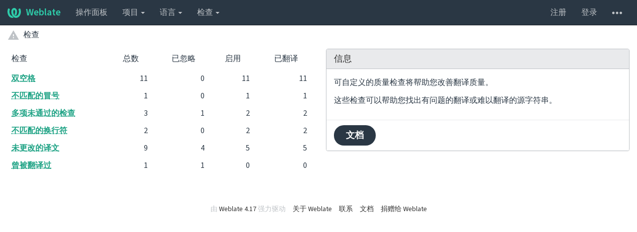

--- FILE ---
content_type: text/html; charset=utf-8
request_url: https://translate-dev.freebsd.org/checks/?project=freebsd-doc&component=articles_explaining-bsd&language=en
body_size: 4815
content:






<!DOCTYPE html>

<html lang="zh-hans" dir="ltr">
 <head>
  <meta http-equiv="X-UA-Compatible" content="IE=edge" />
  <meta name="referrer" content="origin" />
  <meta name="author" content="Michal Čihař" />
  <meta name="copyright" content="Copyright &copy; Michal Čihař" />
  <meta name="robots" content="noindex,nofollow" />
  <meta name="monetization" content="$ilp.uphold.com/ENU7fREdeZi9" />

  <title>
  未通过的检查 @ Weblate

</title>
  <meta name="description" content="本站正运行 Weblate 以进行各种软件项目的本地化。" />
  <meta name="twitter:card" content="summary_large_image" />

  
  

  
  <meta property="og:image" content="https://translate-dev.freebsd.org/exports/og.png" />
  <link rel="alternate" type="application/rss+xml" title="RSS feed" href="/exports/rss/" />
  
  




<link rel="stylesheet" href="/static/CACHE/css/output.a748531bf005.css" type="text/css">




  <script src="/js/i18n/" defer></script>
<script src="/static/CACHE/js/output.541d05544cee.js" defer></script>




  <link rel="image_src" type="image/png" href="/static/weblate-128.png"/>
  <link rel="icon" type="image/png" sizes="32x32" href="/static/logo-32.png">
  <link rel="icon" type="image/png" sizes="16x16" href="/static/logo-16.png">
  <link rel="apple-touch-icon" sizes="180x180" href="/static/weblate-180.png"/>
  <link rel="mask-icon" href="/static/weblate-black.svg" color="#144d3f">
  <meta name="msapplication-TileColor" content="#144d3f">
  <meta name="msapplication-config" content="/browserconfig.xml">
  <link rel="manifest" href="/site.webmanifest">
  
  
  <meta name="theme-color" content="#144d3f">

  <meta name="viewport" content="width=device-width, initial-scale=1" />
  <meta property="og:site_name" content="Weblate" />
  <meta property="og:title" content="未通过的检查" />
  <meta property="og:description" content="本站正运行 Weblate 以进行各种软件项目的本地化。" />




 </head>

 <body >
 <div id="popup-alerts"></div>
 <header>
<nav class="navbar navbar-default navbar-static-top navbar-inverse" role="navigation">
  <div class="container-fluid">
    <!-- Brand and toggle get grouped for better mobile display -->
    <div class="navbar-header">
      <button type="button" class="navbar-toggle" data-toggle="collapse" data-target="#wl-navbar-main" id="navbar-toggle">
        <span class="sr-only">展开/收起导航栏</span>
        <span class="icon-bar"></span>
        <span class="icon-bar"></span>
        <span class="icon-bar"></span>
      </button>
      
<a class="navbar-brand" href="/"><svg width="27" height="20" version="1.1" viewBox="0 0 27 20" xmlns="http://www.w3.org/2000/svg"><path d="m13.505 4.028c-0.0017-4e-5 -0.0034-7.5e-5 -5e-3 -1.05e-4 -0.0017 3e-5 -0.0034 6.5e-5 -5e-3 1.05e-4 -0.11025-0.0015-0.22073 0.01793-0.32591 0.06238-0.59671 0.25261-0.9728 0.90036-1.2087 1.5476-0.20481 0.56175-0.29546 1.1651-0.29679 1.7605l-0.0016 0.07791c-0.0019 0.03033-0.0043 0.06055-0.0075 0.09067 0.02191 1.5184 0.30756 3.048 0.90819 4.445 0.67267 1.5645 1.7419 3.0037 3.2516 3.6616 1.1389 0.49637 2.4014 0.37928 3.4336-0.20534 1.2816-0.72588 2.2062-2.0094 2.8114-3.3878 1.2572-2.8648 1.2874-6.3574 0.03289-9.2972 1.2227-0.63339 1.22-1.8963 1.22-1.8963s1.1453 0.82078 2.4332 0.30544c1.715 4.0186 1.6736 8.75-0.13474 12.708-1.0572 2.3139-2.7738 4.3411-5.0202 5.384-1.9998 0.9286-4.3513 0.9518-6.3527 0.07963-1.7985-0.78402-3.2613-2.1966-4.3137-3.839-1.5242-2.3788-2.246-5.2748-2.2492-8.1286h0.01183c-9.01e-4 -0.03006-0.0013-0.06012-9.54e-4 -0.09024 0.02318-2.5663 1.0748-5.18 3.1841-6.5213 0.77462-0.49257 1.6798-0.77459 2.5936-0.78467 0.01046-8.1e-5 0.02122-1.32e-4 0.03183-1.51e-4 0.01379-1e-5 0.02811 4.4e-5 0.04191 1.51e-4 0.91371 0.01007 1.8189 0.2921 2.5936 0.78467 2.1093 1.3413 3.1609 3.9551 3.1841 6.5213 3.18e-4 0.03012-5.3e-5 0.06018-9.55e-4 0.09024h0.01183c-0.0031 2.7121-0.65515 5.4624-2.0282 7.7706-0.39383-2e-3 -0.78628-0.08215-1.1562-0.24339-0.83333-0.36312-1.5671-1.0489-2.1641-1.9768 0.17024-0.30266 0.32367-0.61606 0.46065-0.93466 0.60064-1.3969 0.88629-2.9266 0.90819-4.445-0.0032-0.03012-0.0057-0.06034-0.0075-0.09067l-0.0016-0.07792c-0.0013-0.59534-0.09198-1.1987-0.29679-1.7605-0.23595-0.64722-0.61204-1.295-1.2087-1.5476-0.10522-0.04446-0.21573-0.06389-0.32591-0.06255v1.8e-4zm-0.88468 15.396c-1.97 0.81042-4.258 0.76693-6.2107-0.13979-2.2465-1.043-3.963-3.0701-5.0202-5.384-1.8083-3.9579-1.8497-8.6893-0.13474-12.708 1.2879 0.51534 2.4332-0.30544 2.4332-0.30544s-0.0027 1.2629 1.22 1.8963c-1.2545 2.9398-1.2243 6.4325 0.03289 9.2972 0.60525 1.3784 1.5298 2.662 2.8114 3.3878 0.45742 0.25906 0.96005 0.42632 1.4771 0.48907 0.0019 3e-3 0.0038 6e-3 0.0057 9e-3 0.91308 1.425 2.0633 2.6126 3.3853 3.4577z"/></svg>Weblate</a>

    </div>

    <!-- Collect the nav links, forms, and other content for toggling -->
    <div class="collapse navbar-collapse" id="wl-navbar-main">
      <ul class="nav navbar-nav">
        <li><a href="/">操作面板</a></li>
        <li class="dropdown">
          <a href="#" class="dropdown-toggle" data-toggle="dropdown" id="projects-menu">项目 <b class="caret"></b></a>
          <ul class="dropdown-menu">
            
            
            <li><a href="/projects/">浏览所有项目</a></li>
          </ul>
        </li>
        
        <li class="dropdown">
          <a href="#" class="dropdown-toggle" data-toggle="dropdown" id="languages-menu">语言 <b class="caret"></b></a>
          <ul class="dropdown-menu">
          
          
            <li><a href="/languages/">浏览所有语言</a></li>
          </ul>
        </li>
        <li class="dropdown">
          <a href="#" class="dropdown-toggle" data-toggle="dropdown" id="checks-menu">检查 <b class="caret"></b></a>
          <ul class="dropdown-menu">
            
            
            <li><a href="/checks/">检查概览</a></li>
          </ul>
        </li>
        
      </ul>
      <ul class="nav navbar-nav navbar-right flip">

        
        

        
        
        
        <li><a class="button" id="register-button" href="/accounts/register/">注册</a></li>
        
        <li><a class="button" id="login-button" href="/accounts/login/?next=/checks/%3Fproject%3Dfreebsd-doc%26component%3Darticles_explaining-bsd%26language%3Den">登录</a></li>
        

        
        

        
        

        
        <li class="dropdown">
          <a href="#" class="dropdown-toggle" data-toggle="dropdown" title="帮助">
            <svg width="16" height="4" version="1.1" viewBox="0 0 16 4" xmlns="http://www.w3.org/2000/svg"><path d="m12 2c0-1.1046 0.89543-2 2-2s2 0.89543 2 2-0.89543 2-2 2-2-0.89543-2-2zm-6 0c0-1.1046 0.89543-2 2-2s2 0.89543 2 2-0.89543 2-2 2-2-0.89543-2-2zm-6 0c0-1.1046 0.89543-2 2-2s2 0.89543 2 2-0.89543 2-2 2-2-0.89543-2-2z"/></svg>
            <span class="visible-xs-inline">帮助</span>
          </a>
          <ul class="dropdown-menu">
            
              <li><a href="https://weblate.org/support/">获取支持</a></li>
            
            
            <li><a href="/contact/">联系</a></li>
            <li><a href="/about/">关于 Weblate</a></li>
            <li role="separator" class="divider"></li>
            <li><a href="https://docs.weblate.org/zh_CN/weblate-4.17/index.html">文档</a></li>
            <li><a href="https://weblate.org/contribute/">为 Weblate 作贡献</a></li>
            <li><a href="https://weblate.org/donate/">捐赠给 Weblate</a></li>
          </ul>
        </li>
      </ul>
    </div>
  </div>
</nav>

<h1>
<ol class="breadcrumb">
<li class="bread-icon">
<svg width="24" height="24" version="1.1" viewBox="0 0 24 24" xmlns="http://www.w3.org/2000/svg"><path d="m13 14h-2v-4h2m0 8h-2v-2h2m-12 5h22l-11-19-11 19z"/></svg>
</li>

<li><a href="/checks/">检查</a></li>

</ol>
<div class="clearfix"></div>
</h1>

</header>

<div class="main-content ">









<div class="row">
<div class="col-lg-6">

<table class="sort table progress-table table-listing">
    <thead>
        <tr>
            <th>检查</th>
            <th class="number">总数</th>
            <th class="number">已忽略</th>
            <th class="number">启用</th>
            <th class="number">已翻译</th>
        </tr>
    </thead>
    <tbody>
    
        <tr data-href="/checks/double_space/?project=freebsd-doc&amp;component=articles_explaining-bsd" class="clickable-row">
            <th><a href="/checks/double_space/?project=freebsd-doc&amp;component=articles_explaining-bsd"><abbr title="译文包含双空格">双空格</abbr></a></th>
            <td class="number" data-value="11">11</td>
            <td class="number" data-value="0">0</td>
            <td class="number" data-value="11">11</td>
            <td class="number" data-value="11">11</td>
        </tr>
    
        <tr data-href="/checks/end_colon/?project=freebsd-doc&amp;component=articles_explaining-bsd" class="clickable-row">
            <th><a href="/checks/end_colon/?project=freebsd-doc&amp;component=articles_explaining-bsd"><abbr title="原文与译文没有都以冒号结尾">不匹配的冒号</abbr></a></th>
            <td class="number" data-value="1">1</td>
            <td class="number" data-value="0">0</td>
            <td class="number" data-value="1">1</td>
            <td class="number" data-value="1">1</td>
        </tr>
    
        <tr data-href="/checks/multiple_failures/?project=freebsd-doc&amp;component=articles_explaining-bsd" class="clickable-row">
            <th><a href="/checks/multiple_failures/?project=freebsd-doc&amp;component=articles_explaining-bsd"><abbr title="多种语言的译文都有未通过的检查">多项未通过的检查</abbr></a></th>
            <td class="number" data-value="3">3</td>
            <td class="number" data-value="1">1</td>
            <td class="number" data-value="2">2</td>
            <td class="number" data-value="2">2</td>
        </tr>
    
        <tr data-href="/checks/newline-count/?project=freebsd-doc&amp;component=articles_explaining-bsd" class="clickable-row">
            <th><a href="/checks/newline-count/?project=freebsd-doc&amp;component=articles_explaining-bsd"><abbr title="译文中的换行数量和原文不一致">不匹配的换行符</abbr></a></th>
            <td class="number" data-value="2">2</td>
            <td class="number" data-value="0">0</td>
            <td class="number" data-value="2">2</td>
            <td class="number" data-value="2">2</td>
        </tr>
    
        <tr data-href="/checks/same/?project=freebsd-doc&amp;component=articles_explaining-bsd" class="clickable-row">
            <th><a href="/checks/same/?project=freebsd-doc&amp;component=articles_explaining-bsd"><abbr title="原文和译文毫无差异">未更改的译文</abbr></a></th>
            <td class="number" data-value="9">9</td>
            <td class="number" data-value="4">4</td>
            <td class="number" data-value="5">5</td>
            <td class="number" data-value="5">5</td>
        </tr>
    
        <tr data-href="/checks/translated/?project=freebsd-doc&amp;component=articles_explaining-bsd" class="clickable-row">
            <th><a href="/checks/translated/?project=freebsd-doc&amp;component=articles_explaining-bsd"><abbr title="这条字符串在过去曾被翻译过">曾被翻译过</abbr></a></th>
            <td class="number" data-value="1">1</td>
            <td class="number" data-value="1">1</td>
            <td class="number" data-value="0">0</td>
            <td class="number" data-value="0">0</td>
        </tr>
    
    </tbody>
</table>

</div>

<div class="col-lg-6">
<div class="panel panel-default">
  <div class="panel-heading"><h4 class="panel-title">信息</h4></div>
  <div class="panel-body">
  <p>可自定义的质量检查将帮助您改善翻译质量。</p>
  <p>这些检查可以帮助您找出有问题的翻译或难以翻译的源字符串。</p>
  </div>
  <div class="panel-footer">
  <a class="btn btn-primary" href="https://docs.weblate.org/zh_CN/weblate-4.17/user/checks.html">文档</a>
  </div>
</div>
</div>
</div>

</div>



</div>
<form id="link-post" method="POST">
<input type="hidden" name="csrfmiddlewaretoken" value="eBfVGvkZM1mo3QT0czimITyoyvGNdQ2Ny6rWHNUctE9Rr3F0MDsRORUfOsFoeBZC">
</form>
<!-- Creates the bootstrap modal where the image will appear -->
<div class="modal fade fullmodal" id="imagemodal" tabindex="-1" role="dialog" aria-labelledby="screenshotModal" aria-hidden="true">
  <div class="modal-dialog">
    <div class="modal-content">
      <div class="modal-header">
        <button type="button" class="close" data-dismiss="modal"><span aria-hidden="true">&times;</span><span class="sr-only">关闭</span></button>
        <h4 class="modal-title" id="screenshotModal"></h4>
      </div>
      <div class="modal-body">
        <img src="" id="imagepreview" class="img-responsive">
      </div>
      <div class="modal-footer">
        <a class="btn btn-warning" id="modalDetailsLink" data-edit-text="编辑截图">截图详情</a>
        <button type="button" class="btn btn-primary" data-dismiss="modal">关闭</button>
      </div>
    </div>
  </div>
</div>


<footer>
 <ul>
  <li>由 <a href="https://weblate.org/">Weblate 4.17</a> 强力驱动</li>
  <li><a href="/about/">关于 Weblate</a></li>
  
  
  
  <li><a href="/contact/">联系</a></li>
  <li><a href="https://docs.weblate.org/zh_CN/weblate-4.17/index.html">文档</a></li>
  <li><a href="https://weblate.org/donate/">捐赠给 Weblate</a></li>
 </ul>
</footer>





 </body>
</html>
